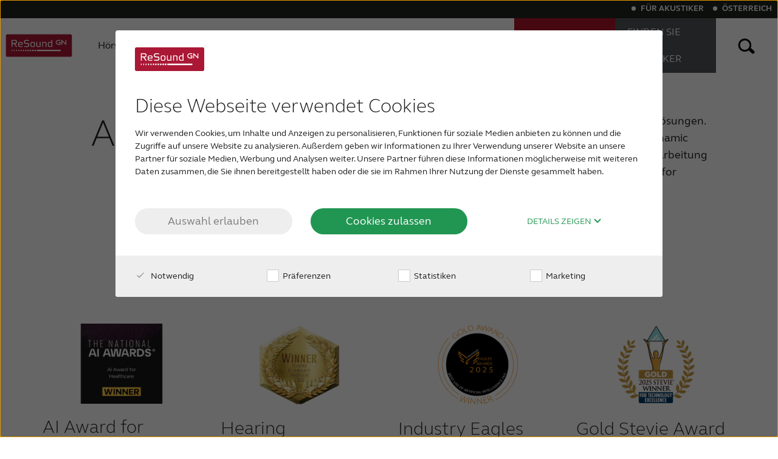

--- FILE ---
content_type: text/html; charset=utf-8
request_url: https://www.resound.com/de-at/why-resound/awards
body_size: 14295
content:

<!DOCTYPE html>
<!--[if IE 9]><html lang="en" class="ie9 no-js"><![endif]-->
<!--[if !IE]><!-->
<html lang="de" prefix="og: http://ogp.me/ns#">
<!--<![endif]-->
<head>
    <!-- Meta data -->
    

<meta charset="UTF-8" />
<meta http-equiv="X-UA-Compatible" content="IE=edge" />
<meta name="viewport" content="width=device-width, initial-scale=1" />
<meta name="theme-color" content="var(--theme)" />
<title> Hearing aid awards | ReSound Austria</title>

    <meta name="description" content="ReSound is an award-winning company - we have won awards for best product solution and most accessible technology. " />


    <link rel="canonical" href="https://www.resound.com/de-at/why-resound/awards" />

    

    <link rel="icon" href="/-/media/resound/resound-international/settings/logo/rs_favicon_icon_r.ashx" type="image/x-icon" />
    <link rel="shortcut icon" href="/-/media/resound/resound-international/settings/logo/rs_favicon_icon_r.ashx" type="image/x-icon" />
 
    

    <meta property="fb:app_id" content="" />
    <meta property="og:type" content="website" />
    <meta property="og:title" content="Hearing aid awards" />
    <meta property="og:description" content="ReSound is an award-winning company - we have won awards for best product solution and most accessible technology. " />
    <meta property="og:url" content="/de-at/why-resound/awards">

    <!-- Google Analytics -->
    

<script data-cookieconsent="ignore">
    window.dataLayer = window.dataLayer || [];
    function gtag() { dataLayer.push(arguments); }
    gtag('consent', 'default', {
        ad_storage: 'denied',
        analytics_storage: 'denied',
        wait_for_update: 500
    });
    gtag('set', 'ads_data_redaction', true);

    (function(w,d,s,l,i){w[l]=w[l]||[];w[l].push({'gtm.start':
            new Date().getTime(),event:'gtm.js'});var f=d.getElementsByTagName(s)[0],
            j=d.createElement(s),dl=l!='dataLayer'?'&l='+l:'';j.async=true;j.src=
            'https://www.googletagmanager.com/gtm.js?id='+i+dl;f.parentNode.insertBefore(j,f);
    })(window,document,'script','dataLayer','GTM-PPVDDXP');
</script>
    <!-- CookieBot -->
    

<script id="Cookiebot" src="//consent.cookiebot.com/uc.js" data-cbid="c6cabd2f-a896-4f3e-8ff4-983d921c5c12" data-blockingmode="auto" type="text/javascript" data-culture="de" async></script>
    <!-- Assets -->
    <link href="/assets/stylesheet/resound.css?v=639045745980000000" rel="stylesheet" async />

    
    
</head>
<body class="header-static">
    

<noscript><iframe src="https://www.googletagmanager.com/ns.html?id=GTM-PPVDDXP" height="0" width="0" style="display:none;visibility:hidden"></iframe></noscript>
    <a class="cta cta-primary btn-skip_to_content" href="#main-content" role="button">
        Skip to main content
    </a>
    <div class="hidden" aria-hidden="true">
        <var data-name="color-primary"></var>
        <var data-name="color-primary-darker"></var>
        <var data-name="color-primary-dark"></var>
        <var data-name="color-secondary"></var>
        <var data-name="color-tertiary"></var>
        <var data-name="body-bg"></var>
    </div>

    <header id="header">
        

    <div class="main-navigation__wrapper">
        <div class="main-navigation">


<a href="/de-at/" class="main-navigation__logo main-navigation__item" aria-label="To landing page" >
    <picture>
        <!--[if IE 9]><video style="display: none;"><![endif]-->
        <source srcset="/-/media/resound/resound-international/settings/logo/resound-logo-colored?sc_lang=de-at.svg" media ="(max-width: 560px)" />
        <source srcset="/-/media/resound/resound-international/settings/logo/resound-logo-colored-small?sc_lang=de-at.svg" media ="(max-width: 1026px)" />
        <source srcset="/-/media/resound/resound-international/settings/logo/resound-logo-colored?sc_lang=de-at.svg" media ="(min-width: 1027px)" />
        <!--[if IE 9]></video><![endif]-->
<img srcset="/-/media/resound/resound-international/settings/logo/resound-logo-colored?sc_lang=de-at.svg" alt ="" />    </picture></a>            <nav class="main-navigation__menu">
                <div class="main-navigation__main-list">


<ul role="menubar" class="main-navigation__menu__list">
      <li class="main-navigation__item" role="menuitem">
<a href="/de-at/hearing-aids" class="main-navigation__item__link" aria-expanded="false" >          <span class="main-navigation__item__text">
            Hörsysteme
          </span>
</a>        <div role="button" tabindex="-1" aria-label="toggle expand secondary level" class="main-navigation__caret"></div>
          <div class="main-navigation__menu__secondary-level" aria-labelledby="hearing-aids" aria-hidden="true">
            <ul class="main-navigation__menu__list" role="menu">
                  <li class="main-navigation__menu__sub-item" role="menuitem">
<a href="/de-at/hearing-aids/resound-hearing-aids" class="main-navigation__item__link" tabindex="-1" aria-labelledby="resound-hearing-aids" >ReSound Hörsysteme</a>                  </li>
                  <li class="main-navigation__menu__sub-item" role="menuitem">
<a href="/de-at/hearing-aids/digital" class="main-navigation__item__link" tabindex="-1" aria-labelledby="digital" >Digitale Hörsysteme</a>                  </li>
                  <li class="main-navigation__menu__sub-item" role="menuitem">
<a href="/de-at/hearing-aids/invisible-hearing-aids" class="main-navigation__item__link" tabindex="-1" aria-labelledby="invisible-hearing-aids" >Fast unsichtbare Hörsysteme</a>                  </li>
                  <li class="main-navigation__menu__sub-item" role="menuitem">
<a href="/de-at/hearing-aids/rechargeable-hearing-aids" class="main-navigation__item__link" tabindex="-1" aria-labelledby="rechargeable-hearing-aids" >Akku-Hörsysteme</a>                  </li>
                  <li class="main-navigation__menu__sub-item" role="menuitem">
<a href="/de-at/hearing-aids/types/custom" class="main-navigation__item__link" tabindex="-1" aria-labelledby="custom" >Maßgefertigte Hörgeräte</a>                  </li>
                  <li class="main-navigation__menu__sub-item" role="menuitem">
<a href="/de-at/hearing-aids/tinnitus-hearing-aids" class="main-navigation__item__link" tabindex="-1" aria-labelledby="tinnitus-hearing-aids" >Hörsysteme für Tinnitus</a>                  </li>
            </ul>
          </div>
      </li>
      <li class="main-navigation__item" role="menuitem">
<a href="/de-at/hearing-loss" class="main-navigation__item__link" aria-expanded="false" >          <span class="main-navigation__item__text">
            Hörverlust
          </span>
</a>        <div role="button" tabindex="-1" aria-label="toggle expand secondary level" class="main-navigation__caret"></div>
          <div class="main-navigation__menu__secondary-level" aria-labelledby="hearing-loss" aria-hidden="true">
            <ul class="main-navigation__menu__list" role="menu">
                  <li class="main-navigation__menu__sub-item" role="menuitem">
<a href="/de-at/hearing-loss/children" class="main-navigation__item__link" tabindex="-1" aria-labelledby="children" >Hörgeschädigte Kinder</a>                  </li>
                  <li class="main-navigation__menu__sub-item" role="menuitem">
<a href="/de-at/hearing-loss/age-related" class="main-navigation__item__link" tabindex="-1" aria-labelledby="age-related" >Altersbedingte Schwerhörigkeit</a>                  </li>
                  <li class="main-navigation__menu__sub-item" role="menuitem">
<a href="/de-at/hearing-loss/severe-profound" class="main-navigation__item__link" tabindex="-1" aria-labelledby="severe-profound" >Hochgradige Schwerhörigkeit</a>                  </li>
            </ul>
          </div>
      </li>
      <li class="main-navigation__item is-active is-current-page" role="menuitem">
<a href="/de-at/why-resound" class="main-navigation__item__link" aria-expanded="true" >          <span class="main-navigation__item__text">
            Über ReSound
          </span>
</a>        <div role="button" tabindex="0" aria-label="toggle expand secondary level" class="main-navigation__caret"></div>
          <div class="main-navigation__menu__secondary-level" aria-labelledby="why-resound" aria-hidden="false">
            <ul class="main-navigation__menu__list" role="menu">
                  <li class="main-navigation__menu__sub-item" role="menuitem">
<a href="/de-at/why-resound/about" class="main-navigation__item__link" tabindex="0" aria-labelledby="about" >Über uns</a>                  </li>
                  <li class="main-navigation__menu__sub-item" role="menuitem">
<a href="https://www.resound.com/de-de/why-resound/careers" class="main-navigation__item__link" tabindex="0" aria-labelledby="" >Karriere</a>                  </li>
                  <li class="main-navigation__menu__sub-item" role="menuitem">
<a href="/de-at/why-resound/organic-hearing" class="main-navigation__item__link" tabindex="0" aria-labelledby="organic-hearing" >Produktphilosophie</a>                  </li>
                  <li class="main-navigation__menu__sub-item" role="menuitem">
<a href="/de-at/why-resound/testimonials" class="main-navigation__item__link" tabindex="0" aria-labelledby="testimonials" >Referenzen</a>                  </li>
                  <li class="main-navigation__menu__sub-item is-current-page" role="menuitem">
<a href="/de-at/why-resound/awards" class="main-navigation__item__link" tabindex="0" aria-labelledby="awards" >Auszeichnungen</a>                  </li>
            </ul>
          </div>
      </li>
      <li class="main-navigation__item" role="menuitem">
<a href="/de-at/help" class="main-navigation__item__link" aria-expanded="false" >          <span class="main-navigation__item__text">
            Support & Unterstützung
          </span>
</a>        <div role="button" tabindex="-1" aria-label="toggle expand secondary level" class="main-navigation__caret"></div>
          <div class="main-navigation__menu__secondary-level" aria-labelledby="help" aria-hidden="true">
            <ul class="main-navigation__menu__list" role="menu">
                  <li class="main-navigation__menu__sub-item" role="menuitem">
<a href="/de-at/help/hearing-aids" class="main-navigation__item__link" tabindex="-1" aria-labelledby="hearing-aids" >Hilfe für Hörgeräte</a>                  </li>
                  <li class="main-navigation__menu__sub-item" role="menuitem">
<a href="/de-at/help/accessories" class="main-navigation__item__link" tabindex="-1" aria-labelledby="accessories" >Hilfe für Zubehör</a>                  </li>
                  <li class="main-navigation__menu__sub-item" role="menuitem">
<a href="/de-at/help/apps" class="main-navigation__item__link" tabindex="-1" aria-labelledby="apps" >Hilfe für Apps</a>                  </li>
                  <li class="main-navigation__menu__sub-item" role="menuitem">
<a href="/de-at/help/compatibility" class="main-navigation__item__link" tabindex="-1" aria-labelledby="compatibility" >Kompatible Geräte</a>                  </li>
            </ul>
          </div>
      </li>
</ul>



<div class="service-menu">
    <div class="service-menu__wrapper">
        <ul class="service-menu__list" role="menubar">
            <li class="service-menu__item" role="menuitem">
<a href="http://www.resoundpro.com/de-AT" class="service-menu__item__link" >F&#252;r Akustiker</a>            </li>
            <li class="service-menu__item" role="menuitem">
                <div class="service-menu__item__link" tabindex="0" role="button" id="language-selector-toggler-button" aria-label="Change Language" aria-haspopup="true">
&#214;sterreich                    <span class="service-menu__caret"></span>
                </div>
                


<div class="language-selector">
    <div class="language-selector__wrapper">
        <div class="language-selector__title">
            Select your location
        </div>
        <ul class="language-selector__list" role="menu">
                <li class="language-selector__list__item" role="menuitem" aria-labelledby="language-selector-toggler-button" title="Australia">

<a href="/en-au" class="language-selector__language" tabindex="-1" >                            <span class="language-selector__language__flag">
                                <img data-src="/-/media/beltone/beltone-en/settings/flags/1x1/au.svg" aria-hidden ="true" alt ="" />
                            </span>
                        <span class="language-selector__language__name">
                            Australia
                        </span>
</a>                </li>
                <li class="language-selector__list__item" role="menuitem" aria-labelledby="language-selector-toggler-button" title="Brasil">

<a href="/pt-br" class="language-selector__language" tabindex="-1" >                            <span class="language-selector__language__flag">
                                <img data-src="/-/media/beltone/beltone-en/settings/flags/1x1/br.svg" aria-hidden ="true" alt ="" />
                            </span>
                        <span class="language-selector__language__name">
                            Brasil
                        </span>
</a>                </li>
                <li class="language-selector__list__item" role="menuitem" aria-labelledby="language-selector-toggler-button" title="Canada">

<a href="/en-ca" class="language-selector__language" tabindex="-1" >                            <span class="language-selector__language__flag">
                                <img data-src="/-/media/beltone/beltone-en/settings/flags/1x1/ca.svg" aria-hidden ="true" alt ="" />
                            </span>
                        <span class="language-selector__language__name">
                            Canada
                        </span>
</a>                </li>
                <li class="language-selector__list__item" role="menuitem" aria-labelledby="language-selector-toggler-button" title="Česk&#225; republika">

<a href="/cs-cz" class="language-selector__language" tabindex="-1" >                            <span class="language-selector__language__flag">
                                <img data-src="/-/media/beltone/beltone-en/settings/flags/1x1/cz.svg" aria-hidden ="true" alt ="" />
                            </span>
                        <span class="language-selector__language__name">
                            Česká republika
                        </span>
</a>                </li>
                <li class="language-selector__list__item" role="menuitem" aria-labelledby="language-selector-toggler-button" title="China">

<a href="http://www.resoundchina.com/" class="language-selector__language" tabindex="-1" >                            <span class="language-selector__language__flag">
                                <img data-src="/-/media/beltone/beltone-en/settings/flags/1x1/cn.svg" aria-hidden ="true" alt ="" />
                            </span>
                        <span class="language-selector__language__name">
                            China
                        </span>
</a>                </li>
                <li class="language-selector__list__item" role="menuitem" aria-labelledby="language-selector-toggler-button" title="Danmark">

<a href="/da" class="language-selector__language" tabindex="-1" >                            <span class="language-selector__language__flag">
                                <img data-src="/-/media/beltone/beltone-en/settings/flags/1x1/dk.svg" aria-hidden ="true" alt ="" />
                            </span>
                        <span class="language-selector__language__name">
                            Danmark
                        </span>
</a>                </li>
                <li class="language-selector__list__item" role="menuitem" aria-labelledby="language-selector-toggler-button" title="Deutschland">

<a href="/de-de" class="language-selector__language" tabindex="-1" >                            <span class="language-selector__language__flag">
                                <img data-src="/-/media/beltone/beltone-en/settings/flags/1x1/de.svg" aria-hidden ="true" alt ="" />
                            </span>
                        <span class="language-selector__language__name">
                            Deutschland
                        </span>
</a>                </li>
                <li class="language-selector__list__item" role="menuitem" aria-labelledby="language-selector-toggler-button" title="Espa&#241;a">

<a href="/es-es" class="language-selector__language" tabindex="-1" >                            <span class="language-selector__language__flag">
                                <img data-src="/-/media/beltone/beltone-en/settings/flags/1x1/es.svg" aria-hidden ="true" alt ="" />
                            </span>
                        <span class="language-selector__language__name">
                            España
                        </span>
</a>                </li>
                <li class="language-selector__list__item" role="menuitem" aria-labelledby="language-selector-toggler-button" title="France">

<a href="/fr-fr" class="language-selector__language" tabindex="-1" >                            <span class="language-selector__language__flag">
                                <img data-src="/-/media/beltone/beltone-en/settings/flags/1x1/fr.svg" aria-hidden ="true" alt ="" />
                            </span>
                        <span class="language-selector__language__name">
                            France
                        </span>
</a>                </li>
                <li class="language-selector__list__item" role="menuitem" aria-labelledby="language-selector-toggler-button" title="India">

<a href="/en-in" class="language-selector__language" tabindex="-1" >                            <span class="language-selector__language__flag">
                                <img data-src="/-/media/beltone/beltone-en/settings/flags/1x1/in.svg" aria-hidden ="true" alt ="" />
                            </span>
                        <span class="language-selector__language__name">
                            India
                        </span>
</a>                </li>
                <li class="language-selector__list__item" role="menuitem" aria-labelledby="language-selector-toggler-button" title="International">

<a href="/en" class="language-selector__language" tabindex="-1" >                            <span class="language-selector__language__flag">
                                <img data-src="/-/media/resound/resound-international/settings/flags/international.svg" aria-hidden ="true" alt ="International language version icon. " />
                            </span>
                        <span class="language-selector__language__name">
                            International
                        </span>
</a>                </li>
                <li class="language-selector__list__item" role="menuitem" aria-labelledby="language-selector-toggler-button" title="Italia">

<a href="/it-it" class="language-selector__language" tabindex="-1" >                            <span class="language-selector__language__flag">
                                <img data-src="/-/media/beltone/beltone-en/settings/flags/1x1/it.svg" aria-hidden ="true" alt ="" />
                            </span>
                        <span class="language-selector__language__name">
                            Italia
                        </span>
</a>                </li>
                <li class="language-selector__list__item" role="menuitem" aria-labelledby="language-selector-toggler-button" title="Kazakhstan">

<a href="/kk-KZ" class="language-selector__language" tabindex="-1" >                            <span class="language-selector__language__flag">
                                <img data-src="/-/media/beltone/beltone-en/settings/flags/1x1/kz.svg" aria-hidden ="true" alt ="Kazakhstan" />
                            </span>
                        <span class="language-selector__language__name">
                            Kazakhstan
                        </span>
</a>                </li>
                <li class="language-selector__list__item" role="menuitem" aria-labelledby="language-selector-toggler-button" title="Korea">

<a href="/ko-kr" class="language-selector__language" tabindex="-1" >                            <span class="language-selector__language__flag">
                                <img data-src="/-/media/beltone/beltone-en/settings/flags/1x1/kr.svg" aria-hidden ="true" alt ="" />
                            </span>
                        <span class="language-selector__language__name">
                            Korea
                        </span>
</a>                </li>
                <li class="language-selector__list__item" role="menuitem" aria-labelledby="language-selector-toggler-button" title="Latinoam&#233;rica">

<a href="/es-ln" class="language-selector__language" tabindex="-1" >                            <span class="language-selector__language__flag">
                                <img data-src="/-/media/beltone/beltone-en/settings/flags/1x1/international.svg" aria-hidden ="true" alt ="International language version icon. " />
                            </span>
                        <span class="language-selector__language__name">
                            Latinoamérica
                        </span>
</a>                </li>
                <li class="language-selector__list__item" role="menuitem" aria-labelledby="language-selector-toggler-button" title="Netherlands">

<a href="/nl-nl" class="language-selector__language" tabindex="-1" >                            <span class="language-selector__language__flag">
                                <img data-src="/-/media/beltone/beltone-en/settings/flags/1x1/nl.svg" aria-hidden ="true" alt ="" />
                            </span>
                        <span class="language-selector__language__name">
                            Netherlands
                        </span>
</a>                </li>
                <li class="language-selector__list__item" role="menuitem" aria-labelledby="language-selector-toggler-button" title="New Zealand">

<a href="https://www.resound.com/en-au" class="language-selector__language" tabindex="-1" >                            <span class="language-selector__language__flag">
                                <img data-src="/-/media/beltone/beltone-en/settings/flags/1x1/nz.svg" aria-hidden ="true" alt ="" />
                            </span>
                        <span class="language-selector__language__name">
                            New Zealand
                        </span>
</a>                </li>
                <li class="language-selector__list__item" role="menuitem" aria-labelledby="language-selector-toggler-button" title="Norge">

<a href="/nb-no" class="language-selector__language" tabindex="-1" >                            <span class="language-selector__language__flag">
                                <img data-src="/-/media/beltone/beltone-en/settings/flags/1x1/no.svg" aria-hidden ="true" alt ="" />
                            </span>
                        <span class="language-selector__language__name">
                            Norge
                        </span>
</a>                </li>
                <li class="language-selector__list__item" role="menuitem" aria-labelledby="language-selector-toggler-button" title="Schweiz">

<a href="/de-ch" class="language-selector__language" tabindex="-1" >                            <span class="language-selector__language__flag">
                                <img data-src="/-/media/beltone/beltone-en/settings/flags/1x1/ch.svg" aria-hidden ="true" alt ="" />
                            </span>
                        <span class="language-selector__language__name">
                            Schweiz
                        </span>
</a>                </li>
                <li class="language-selector__list__item" role="menuitem" aria-labelledby="language-selector-toggler-button" title="Suisse">

<a href="/fr-ch" class="language-selector__language" tabindex="-1" >                            <span class="language-selector__language__flag">
                                <img data-src="/-/media/beltone/beltone-en/settings/flags/1x1/ch.svg" aria-hidden ="true" alt ="" />
                            </span>
                        <span class="language-selector__language__name">
                            Suisse
                        </span>
</a>                </li>
                <li class="language-selector__list__item" role="menuitem" aria-labelledby="language-selector-toggler-button" title="Suomi">

<a href="/fi-fi" class="language-selector__language" tabindex="-1" >                            <span class="language-selector__language__flag">
                                <img data-src="/-/media/beltone/beltone-en/settings/flags/1x1/fi.svg" aria-hidden ="true" alt ="" />
                            </span>
                        <span class="language-selector__language__name">
                            Suomi
                        </span>
</a>                </li>
                <li class="language-selector__list__item" role="menuitem" aria-labelledby="language-selector-toggler-button" title="Sverige">

<a href="/sv-se" class="language-selector__language" tabindex="-1" >                            <span class="language-selector__language__flag">
                                <img data-src="/-/media/beltone/beltone-en/settings/flags/1x1/se.svg" aria-hidden ="true" alt ="" />
                            </span>
                        <span class="language-selector__language__name">
                            Sverige
                        </span>
</a>                </li>
                <li class="language-selector__list__item" role="menuitem" aria-labelledby="language-selector-toggler-button" title="T&#252;rk&#231;e">

<a href="/tr-tr" class="language-selector__language" tabindex="-1" >                            <span class="language-selector__language__flag">
                                <img data-src="/-/media/beltone/beltone-en/settings/flags/1x1/tr.svg" aria-hidden ="true" alt ="" />
                            </span>
                        <span class="language-selector__language__name">
                            Türkçe
                        </span>
</a>                </li>
                <li class="language-selector__list__item" role="menuitem" aria-labelledby="language-selector-toggler-button" title="United Kingdom">

<a href="/en-gb" class="language-selector__language" tabindex="-1" >                            <span class="language-selector__language__flag">
                                <img data-src="/-/media/beltone/beltone-en/settings/flags/1x1/gb.svg" aria-hidden ="true" alt ="" />
                            </span>
                        <span class="language-selector__language__name">
                            United Kingdom
                        </span>
</a>                </li>
                <li class="language-selector__list__item" role="menuitem" aria-labelledby="language-selector-toggler-button" title="United States">

<a href="/en-us" class="language-selector__language" tabindex="-1" >                            <span class="language-selector__language__flag">
                                <img data-src="/-/media/beltone/beltone-en/settings/flags/1x1/us.svg" aria-hidden ="true" alt ="" />
                            </span>
                        <span class="language-selector__language__name">
                            United States
                        </span>
</a>                </li>
                <li class="language-selector__list__item active" role="menuitem" aria-labelledby="language-selector-toggler-button" title="&#214;sterreich">

<a href="/de-at" class="language-selector__language" tabindex="-1" >                            <span class="language-selector__language__flag">
                                <img data-src="/-/media/beltone/beltone-en/settings/flags/1x1/at.svg" aria-hidden ="true" alt ="" />
                            </span>
                        <span class="language-selector__language__name">
                            Österreich
                        </span>
</a>                </li>
                <li class="language-selector__list__item" role="menuitem" aria-labelledby="language-selector-toggler-button" title="عربي">

<a href="/ar-sa" class="language-selector__language" tabindex="-1" >                            <span class="language-selector__language__flag">
                                <img data-src="/-/media/resound/resound-arabic/rs_middle_east_icon_white_round.svg" aria-hidden ="true" alt ="" />
                            </span>
                        <span class="language-selector__language__name">
                            عربي
                        </span>
</a>                </li>
                <li class="language-selector__list__item" role="menuitem" aria-labelledby="language-selector-toggler-button" title="日本">

<a href="/ja-jp" class="language-selector__language" tabindex="-1" >                            <span class="language-selector__language__flag">
                                <img data-src="/-/media/beltone/beltone-en/settings/flags/1x1/jp.svg" aria-hidden ="true" alt ="" />
                            </span>
                        <span class="language-selector__language__name">
                            日本
                        </span>
</a>                </li>
        </ul>
        <div class="language-selector__close-button" tabindex="-1" role="button" aria-labelledby="language-selector-toggler-button" aria-label="Close language selector">
            <div class="close-button">
                Close
            </div>
        </div>
    </div>
</div>
<div class="language-selector__overlay">
</div>
            </li>
        </ul>
    </div>
</div>                </div>
                <div class="main-navigation__cta-list">
                                

    <ul role="menubar" class="main-navigation__menu__list">
                <li class="main-navigation__item main-navigation__item--emphasis main-navigation__item--hearing-test" role="menuitem" aria-label="online-hearing-test">
<a href="/de-at/online-hearing-test" class="main-navigation__item__link" >    <span class="main-navigation__item__icon">
        <svg xmlns="http://www.w3.org/2000/svg" width="100" height="100" viewBox="0 0 100 100" class="main-navigation__item__icon--mobile">
  <style>
        .st12{fill:none;stroke:currentColor;stroke-width:6;stroke-linecap:round;stroke-miterlimit:10;}
    </style>
  <path d="M21.468,29.593c2.639-0.061,5.313,0.776,7.529,2.563c4.973,4.013,5.752,11.298,1.739,16.271" class="st12"></path>
  <path d="M19.66,38.642c-0.42-3.927,0.658-8.014,3.334-11.331c5.351-6.631,15.064-7.669,21.695-2.319 s7.669,15.064,2.319,21.695L31.638,65.736" class="st12"></path>
  <path d="M15.366,67.474c-2.007,2.487-2.816,5.553-2.5,8.498c0.315,2.944,1.753,5.767,4.239,7.773 c4.973,4.013,12.258,3.234,16.271-1.739c0,0,22.635-28.052,22.635-28.052c9.364-11.605,7.547-28.603-4.057-37.966 s-28.603-7.547-37.966,4.057C9.306,25.848,7.419,32.999,8.154,39.87" class="st12"></path>
</svg>
            
    </span>
    <span class="main-navigation__item__text main-navigation__item__text--desktop">
        MACHEN SIE EINEN HÖRTEST
    </span>
    <span class="main-navigation__item__text main-navigation__item__text--mobile">
        MACHEN SIE EINEN HÖRTEST
    </span>
</a>                </li>
                <li class="main-navigation__item main-navigation__item--emphasis main-navigation__item--professional" role="menuitem" aria-label="find-a-professional">
<a href="/de-at/find-a-professional" class="main-navigation__item__link" >    <span class="main-navigation__item__icon">
        <svg xmlns="http://www.w3.org/2000/svg" aria-hidden="true" viewBox="0 0 100 100" width="100" height="100" class="main-navigation__item__icon--mobile">
  <style>
        .st1 {
            fill: none;
            stroke: currentColor;
            stroke-width: 6;
            stroke-linejoin: round;
            stroke-miterlimit: 10;
        }
    </style>
  <path d="M35,10C18.431,10,5,23.431,5,40c0,7.039,2.431,13.507,6.49,18.624c0.057,0.072,0.104,0.142,0.163,0.215 l23.346,28.933c0,0,23.976-29.739,24.116-29.927c1.351-1.805,2.39-3.577,3.145-5.321C64.014,48.711,65,44.472,65,40 C65,23.431,51.569,10,35,10z" class="st1"></path>
  <circle cx="35" cy="40" r="12.5" class="st1"></circle>
</svg>
            
    </span>
    <span class="main-navigation__item__text main-navigation__item__text--desktop">
        FINDEN SIE<br /> EINEN AKUSTIKER
    </span>
    <span class="main-navigation__item__text main-navigation__item__text--mobile">
        FINDEN SIE<br /> EINEN AKUSTIKER
    </span>
</a>                </li>
    </ul>

                </div>
            </nav>
            

<label for="search-box-toggler" class="main-navigation__item main-navigation__item--icon main-navigation__search-button" tabindex="0" role="button" aria-haspopup="true" aria-label="open search input">
    <span class="search-button">
        <svg xmlns="http://www.w3.org/2000/svg" viewBox="0 0 50 50" width="70" height="100">
  <path d="M11.6,24.3c0,5.9,4.8,10.8,10.7,10.8c2.3,0,4.5-0.7,6.4-2.1l5.3,4.8c1.1,1,2.8,0.9,3.8-0.2 c1-1.1,0.9-2.8-0.2-3.8l0,0l-5.5-5c2.5-5.4,0.2-11.8-5.2-14.3c-5.4-2.5-11.8-0.2-14.3,5.2C11.9,21.1,11.6,22.7,11.6,24.3z M30.2,24.3c0,4.3-3.5,7.8-7.8,7.8s-7.8-3.5-7.8-7.8c0-4.3,3.5-7.8,7.8-7.8S30.2,20,30.2,24.3L30.2,24.3z" class="search-results__box__icon__path"></path>
</svg>
    </span>
</label>
                <div class="main-navigation__item main-navigation__item--icon main-navigation__main-menu-toggler" role="button" tabindex="0" aria-label="toggle expand menu">
                    <svg version="1.1" id="Layer_1" xmlns="http://www.w3.org/2000/svg" xmlns:xlink="http://www.w3.org/1999/xlink" x="0px" y="0px" width="50px" height="50px" viewBox="0 0 50 50" style="enable-background:new 0 0 50 50;" xml:space="preserve">
<style type="text/css">
	.st0{fill:#005694;}
</style>
<title>burger</title>
	<g>
		<path class="main-navigation__svg" d="M14.8,23.3h20.4c0.8,0,1.5,0.7,1.5,1.5v2.2c0,0.8-0.7,1.5-1.5,1.5H14.8c-0.8,0-1.5-0.7-1.5-1.5v-2.2    C13.3,23.9,14,23.3,14.8,23.3z" />
		<path class="main-navigation__svg" d="M14.8,14.5h20.4c0.8,0,1.5,0.7,1.5,1.5v2.2c0,0.8-0.7,1.5-1.5,1.5H14.8c-0.8,0-1.5-0.7-1.5-1.5V16    C13.3,15.2,14,14.5,14.8,14.5z" />
		<path class="main-navigation__svg" d="M14.8,32.4h20.4c0.8,0,1.5,0.7,1.5,1.5V36c0,0.8-0.7,1.5-1.5,1.5H14.8c-0.8,0-1.5-0.7-1.5-1.5v-2.2    C13.3,33,14,32.4,14.8,32.4z" />
	</g>
</svg>
                </div>
        </div>
    </div>




<div class="search-box" itemscope="" itemtype="//schema.org/WebSite">
    <link itemprop="url" href="//www.resound.com/">
    <div class="search-box__wrapper">
        <div class="search-box__close-button" aria-label="close search box" role="button" tabindex="0">
            <div class="close-button">
                Close
            </div>
        </div>
        <form action="/de-at/searchresultpage" method="post" itemprop="potentialAction" itemscope="" itemtype="//schema.org/SearchAction" id="search-form">
            <meta itemprop="target" content="/de-at/searchresultpage?query={query}">
            <input class="search-box__search-field" itemprop="query-input" title="Search" name="query" placeholder="What are you looking for?" type="search">
            <div class="search-box__search-button">
                <button class="search-button" aria-label="search">
                   <svg xmlns="http://www.w3.org/2000/svg" viewBox="0 0 50 50" width="70" height="100">
  <path d="M11.6,24.3c0,5.9,4.8,10.8,10.7,10.8c2.3,0,4.5-0.7,6.4-2.1l5.3,4.8c1.1,1,2.8,0.9,3.8-0.2 c1-1.1,0.9-2.8-0.2-3.8l0,0l-5.5-5c2.5-5.4,0.2-11.8-5.2-14.3c-5.4-2.5-11.8-0.2-14.3,5.2C11.9,21.1,11.6,22.7,11.6,24.3z M30.2,24.3c0,4.3-3.5,7.8-7.8,7.8s-7.8-3.5-7.8-7.8c0-4.3,3.5-7.8,7.8-7.8S30.2,20,30.2,24.3L30.2,24.3z" class="search-results__box__icon__path"></path>
</svg>
                </button>
            </div>
        </form>
    </div>
</div>
<div class="search-box__overlay" aria-hidden="true">
</div>

        
    </header>
    <main id="main-content">
        

<section class="section" >


<div   class="container" >
    <div class="row">
        <div class="col-md-12">



<article class="deck deck--vertical-split" >
    <header class="deck__title-wrapper">
        <h1 class="heading deck__title">
            Auszeichnungen
        </h1>
    </header>
    <div class="deck__content-wrapper">
        <div class="deck__content">
            <p><span>ReSound entwickelt seit 1943 hochmoderne H&ouml;rl&ouml;sungen. Im Laufe der Jahre hat ReSound mit der Wide Dynamic Range Compression neue Wege f&uuml;r die Klangverarbeitung beschritten und unter anderem die ersten "Made for iPhone" H&ouml;rger&auml;te entwickelt.</span></p>
<p><span>ReSound ist der stolze Empf&auml;nger von folgenden Auszeichnungen:</span></p>
        </div>
       
                    </div>
</article>


<div class="teaser-deck " >
    <div class="teaser-deck__title row">
        <div class="col-md-12">
        </div>
    </div>
    <div class="teaser-deck__teasers-wrapper row swiper-wrapper">
        <div class="col-md-3 swiper-slide">


<div 
    class="teaser-deck__teaser" 
    
    
    
    
>
    <article class="deck deck---split">
        <div class="deck__content-wrapper">
<picture class="lazy"><source media="(max-width: 768px)" data-srcset="/-/media/resound/resound-international/front-page/why-resound/awards/ai-winner-2025-631x3188.ashx?w=768&usecustomfunctions=1&centercrop=1&hash=36BFBB7DF9F2DD3A74BAE4A7C91B67B3"><source media="(max-width: 1200px)" data-srcset="/-/media/resound/resound-international/front-page/why-resound/awards/ai-winner-2025-631x3188.ashx?w=1200&usecustomfunctions=1&centercrop=1&hash=86332D2B784E74E5BB794C64C17164F6"><img data-src="/-/media/resound/resound-international/front-page/why-resound/awards/ai-winner-2025-631x3188.ashx?w=1600&usecustomfunctions=1&centercrop=1&hash=01D16535AB0B99CB135AD8318F63A11E" data-srcset="/-/media/resound/resound-international/front-page/why-resound/awards/ai-winner-2025-631x3188.ashx?w=1600&usecustomfunctions=1&centercrop=1&hash=01D16535AB0B99CB135AD8318F63A11E" alt="" class="elastic-image teaser-deck__image"></picture>            <div class="deck__content">
                    <div class="deck__content deck-name">
                        <div class="h4">AI Award for Healthcare at the 2025 National AI Awards</div>
                    </div>
                ReSound Vivia wurde bei den 2025 National AI Awards mit dem AI Award for Healthcare ausgezeichnet. Damit wurden die KI-gestützten Fortschritte von GN gewürdigt, die es Kunden ermöglichen, sich in einer Welt voller Lärm auf das Wesentliche zu konzentrieren.                <div class="teaser_cta">
                    
                                                        </div>
            </div>
        </div>
    </article>
</div>        </div>
        <div class="col-md-3 swiper-slide">


<div 
    class="teaser-deck__teaser" 
    
    
    
    
>
    <article class="deck deck---split">
        <div class="deck__content-wrapper">
<picture class="lazy"><source media="(max-width: 768px)" data-srcset="/-/media/resound/resound-international/front-page/why-resound/awards/winner-2025-631x322.ashx?w=768&usecustomfunctions=1&centercrop=1&hash=27F52083DBC09AB60141C284AE809242"><source media="(max-width: 1200px)" data-srcset="/-/media/resound/resound-international/front-page/why-resound/awards/winner-2025-631x322.ashx?w=1200&usecustomfunctions=1&centercrop=1&hash=92C7BE2A53953B7AA1906E31F058253F"><img data-src="/-/media/resound/resound-international/front-page/why-resound/awards/winner-2025-631x322.ashx?w=1600&usecustomfunctions=1&centercrop=1&hash=F0583A3092212F4A481CFE1635B6AF46" data-srcset="/-/media/resound/resound-international/front-page/why-resound/awards/winner-2025-631x322.ashx?w=1600&usecustomfunctions=1&centercrop=1&hash=F0583A3092212F4A481CFE1635B6AF46" alt="" class="elastic-image teaser-deck__image"></picture>            <div class="deck__content">
                    <div class="deck__content deck-name">
                        <div class="h4">Hearing Technology Innovator Awards 2025</div>
                    </div>
                ReSound Vivia gewann die Hearing Technology Innovator Awards für fortschrittliche Verarbeitung und Intelligenz zusammen mit der ReSound Smart 3D App in der Kategorie Konnektivität und Streaming und ReSound Enzo IA für das beste Hinter-dem-Ohr-Hörgerät. Diese Auszeichnungen würdigen die neuesten Innovationen von GN und den auf den Menschen ausgerichteten KI-Ansatz, mit dem Hörgeräteträger unterstützt werden sollen.

                <div class="teaser_cta">
                    
                                                        </div>
            </div>
        </div>
    </article>
</div>        </div>
        <div class="col-md-3 swiper-slide">


<div 
    class="teaser-deck__teaser" 
    
    
    
    
>
    <article class="deck deck---split">
        <div class="deck__content-wrapper">
<picture class="lazy"><source media="(max-width: 768px)" data-srcset="/-/media/resound/resound-international/front-page/why-resound/awards/gold-healthcare-awards-630x325.ashx?w=768&usecustomfunctions=1&centercrop=1&hash=62FBD330C418E5390002615743B270AE"><source media="(max-width: 1200px)" data-srcset="/-/media/resound/resound-international/front-page/why-resound/awards/gold-healthcare-awards-630x325.ashx?w=1200&usecustomfunctions=1&centercrop=1&hash=8A3901E9FF55AA3DA36D47AAB1E61A25"><img data-src="/-/media/resound/resound-international/front-page/why-resound/awards/gold-healthcare-awards-630x325.ashx?w=1600&usecustomfunctions=1&centercrop=1&hash=67F0D92C2DB286EE7DB982DDA85730CF" data-srcset="/-/media/resound/resound-international/front-page/why-resound/awards/gold-healthcare-awards-630x325.ashx?w=1600&usecustomfunctions=1&centercrop=1&hash=67F0D92C2DB286EE7DB982DDA85730CF" alt="" class="elastic-image teaser-deck__image"></picture>            <div class="deck__content">
                    <div class="deck__content deck-name">
                        <div class="h4">Industry Eagles Gold Award 2025</div>
                    </div>
                ReSound Vivia™ hat den Gold Award in der Kategorie „Gesundheitswesen“ des Industry Eagles Award für die beste Nutzung künstlicher Intelligenz gewonnen. Diese Auszeichnung spiegelt die Bedeutung und Innovation wider, die ReSound Vivia für Menschen mit Hörverlust hat.                <div class="teaser_cta">
                    
                                                        </div>
            </div>
        </div>
    </article>
</div>        </div>
        <div class="col-md-3 swiper-slide">


<div 
    class="teaser-deck__teaser" 
    
    
    
    
>
    <article class="deck deck---split">
        <div class="deck__content-wrapper">
<picture class="lazy"><source media="(max-width: 768px)" data-srcset="/-/media/resound/resound-international/front-page/why-resound/awards/gold-stevie-winner-2025-630x325.ashx?w=768&usecustomfunctions=1&centercrop=1&hash=B73F867ECA7C2D77A7A6CF187565823D"><source media="(max-width: 1200px)" data-srcset="/-/media/resound/resound-international/front-page/why-resound/awards/gold-stevie-winner-2025-630x325.ashx?w=1200&usecustomfunctions=1&centercrop=1&hash=D2BFEEFC84A11A1C05A5F4E2DA5F9C49"><img data-src="/-/media/resound/resound-international/front-page/why-resound/awards/gold-stevie-winner-2025-630x325.ashx?w=1600&usecustomfunctions=1&centercrop=1&hash=6DDB55B9A6595CDC0338966D88EA129A" data-srcset="/-/media/resound/resound-international/front-page/why-resound/awards/gold-stevie-winner-2025-630x325.ashx?w=1600&usecustomfunctions=1&centercrop=1&hash=6DDB55B9A6595CDC0338966D88EA129A" alt="" class="elastic-image teaser-deck__image"></picture>            <div class="deck__content">
                    <div class="deck__content deck-name">
                        <div class="h4">Gold Stevie Award for Technology Excellence 2025</div>
                    </div>
                ReSound Vivia wurde bei den Stevie Awards for Technology Excellence mit Gold ausgezeichnet und damit für sein innovatives, KI-gesteuertes Design geehrt, das den Nutzern ein intuitives, natürliches Hörerlebnis ermöglicht, selbst in schwierigen Umgebungen.                <div class="teaser_cta">
                    
                                                        </div>
            </div>
        </div>
    </article>
</div>        </div>
    </div>
    <div class="swiper-pagination"></div>
    <div class="swiper-button-next"></div>
    <div class="swiper-button-prev"></div>  
</div>

<div class="teaser-deck " >
    <div class="teaser-deck__title row">
        <div class="col-md-12">
        </div>
    </div>
    <div class="teaser-deck__teasers-wrapper row swiper-wrapper">
        <div class="col-md-3 swiper-slide">


<div 
    class="teaser-deck__teaser" 
    
    
    
    
>
    <article class="deck deck---split">
        <div class="deck__content-wrapper">
<picture class="lazy"><source media="(max-width: 768px)" data-srcset="/-/media/resound/resound-international/front-page/why-resound/awards/cesialogo_2025honoree.ashx?w=768&usecustomfunctions=1&centercrop=1&hash=097477A6B7861EFAFA4B64B4A5478070"><source media="(max-width: 1200px)" data-srcset="/-/media/resound/resound-international/front-page/why-resound/awards/cesialogo_2025honoree.ashx?w=1200&usecustomfunctions=1&centercrop=1&hash=757B63E1667D0A61D11F1AB4418BBC61"><img data-src="/-/media/resound/resound-international/front-page/why-resound/awards/cesialogo_2025honoree.ashx?w=1600&usecustomfunctions=1&centercrop=1&hash=EBC4CFD35C2018AC3CC06372DD146E12" data-srcset="/-/media/resound/resound-international/front-page/why-resound/awards/cesialogo_2025honoree.ashx?w=1600&usecustomfunctions=1&centercrop=1&hash=EBC4CFD35C2018AC3CC06372DD146E12" alt="" class="elastic-image teaser-deck__image"></picture>            <div class="deck__content">
                    <div class="deck__content deck-name">
                        <div class="h4">CES Innovation Awards®</div>
                    </div>
                Das Multi-Mic+ wurde im Rahmen der CES 2025 Innovation Awards in der Kategorie Accessibility & AgeTech ausgezeichnet. Diese prestigeträchtige Auszeichnung würdigt das innovative Design des Multi-Mic+ und sein Engagement für die Verbesserung der Barrierefreiheit für Menschen mit Hörverlust                <div class="teaser_cta">
                    
                                                        </div>
            </div>
        </div>
    </article>
</div>        </div>
        <div class="col-md-3 swiper-slide">


<div 
    class="teaser-deck__teaser" 
    
    
    
    
>
    <article class="deck deck---split">
        <div class="deck__content-wrapper">
<picture class="lazy"><source media="(max-width: 768px)" data-srcset="/-/media/resound/resound-international/generic/awards/big-innovation-2025-630x325.ashx?w=768&usecustomfunctions=1&centercrop=1&hash=E7EC8D1110C169B88B7814FA2C8E4DA7"><source media="(max-width: 1200px)" data-srcset="/-/media/resound/resound-international/generic/awards/big-innovation-2025-630x325.ashx?w=1200&usecustomfunctions=1&centercrop=1&hash=7C67774E5A5AB6E9F0BC46C0770EE531"><img data-src="/-/media/resound/resound-international/generic/awards/big-innovation-2025-630x325.ashx?w=1600&usecustomfunctions=1&centercrop=1&hash=F4ACC14F1D9F0192784306EBED1F71FA" data-srcset="/-/media/resound/resound-international/generic/awards/big-innovation-2025-630x325.ashx?w=1600&usecustomfunctions=1&centercrop=1&hash=F4ACC14F1D9F0192784306EBED1F71FA" alt="" class="elastic-image teaser-deck__image"></picture>            <div class="deck__content">
                    <div class="deck__content deck-name">
                        <div class="h4">BIG Innovation award 2025</div>
                    </div>
                ReSound Nexia wurde zum Gewinner des BIG Innovation Awards 2025 in der Kategorie Produkte für das Gesundheitswesen ernannt. Diese Auszeichnung würdigt außergewöhnliche Innovationen und den Wert, den sie für Interessengruppen, Kunden und die Gemeinschaft haben.                <div class="teaser_cta">
                    
                                                        </div>
            </div>
        </div>
    </article>
</div>        </div>
        <div class="col-md-3 swiper-slide">


<div 
    class="teaser-deck__teaser" 
    
    
    
    
>
    <article class="deck deck---split">
        <div class="deck__content-wrapper">
<picture class="lazy"><source media="(max-width: 768px)" data-srcset="/-/media/resound/resound-international/front-page/why-resound/awards/uxda_an_award_by_idz_logo_rgb_black631x326.ashx?w=768&usecustomfunctions=1&centercrop=1&hash=1D5896DE4AE4E2C90DED0E5948A3A3F8"><source media="(max-width: 1200px)" data-srcset="/-/media/resound/resound-international/front-page/why-resound/awards/uxda_an_award_by_idz_logo_rgb_black631x326.ashx?w=1200&usecustomfunctions=1&centercrop=1&hash=D530ABF5C039E2D53F97F7777E4AC5A1"><img data-src="/-/media/resound/resound-international/front-page/why-resound/awards/uxda_an_award_by_idz_logo_rgb_black631x326.ashx?w=1600&usecustomfunctions=1&centercrop=1&hash=AB162C3DCBBFD1350DBA66B1D903DBF6" data-srcset="/-/media/resound/resound-international/front-page/why-resound/awards/uxda_an_award_by_idz_logo_rgb_black631x326.ashx?w=1600&usecustomfunctions=1&centercrop=1&hash=AB162C3DCBBFD1350DBA66B1D903DBF6" alt="" class="elastic-image teaser-deck__image"></picture>            <div class="deck__content">
                    <div class="deck__content deck-name">
                        <div class="h4">UX Design Award 2024</div>
                    </div>
                ReSound Nexia wurde für die prestigeträchtigen UX Design Awards in der Produktkategorie nominiert, eine Anerkennung für das Kundenerlebnis und wie dieses durch Forschung, Innovation und Design realisiert wird.                <div class="teaser_cta">
                    
                                                        </div>
            </div>
        </div>
    </article>
</div>        </div>
        <div class="col-md-3 swiper-slide">


<div 
    class="teaser-deck__teaser" 
    
    
    
    
>
    <article class="deck deck---split">
        <div class="deck__content-wrapper">
<picture class="lazy"><source media="(max-width: 768px)" data-srcset="/-/media/resound/resound-international/front-page/why-resound/awards/ifa-2024-category-list-and-badges-pngwinner631x326.ashx?w=768&usecustomfunctions=1&centercrop=1&hash=316C773A9623A0D3449B38D2FFBAF4C9"><source media="(max-width: 1200px)" data-srcset="/-/media/resound/resound-international/front-page/why-resound/awards/ifa-2024-category-list-and-badges-pngwinner631x326.ashx?w=1200&usecustomfunctions=1&centercrop=1&hash=B1174BA29328E4C469E70A96BC5E89AD"><img data-src="/-/media/resound/resound-international/front-page/why-resound/awards/ifa-2024-category-list-and-badges-pngwinner631x326.ashx?w=1600&usecustomfunctions=1&centercrop=1&hash=D1989D494AC9FB10B020749F637345DC" data-srcset="/-/media/resound/resound-international/front-page/why-resound/awards/ifa-2024-category-list-and-badges-pngwinner631x326.ashx?w=1600&usecustomfunctions=1&centercrop=1&hash=D1989D494AC9FB10B020749F637345DC" alt="" class="elastic-image teaser-deck__image"></picture>            <div class="deck__content">
                    <div class="deck__content deck-name">
                        <div class="h4">Omdia Innovation Awards 2024</div>
                    </div>
                ReSound Nexia gewann den Omdia Innovation Award in der Kategorie Gesundheit und Wellness bei den Showstoppers IFA 2024, der für ein einzigartiges Produkt verliehen wird, das durch sein Design, seine Fähigkeit, ein Problem zu lösen, seine Langlebigkeit und seine potenziellen Marktchancen Kreativität und Visionen demonstriert.                <div class="teaser_cta">
                    
                                                        </div>
            </div>
        </div>
    </article>
</div>        </div>
    </div>
    <div class="swiper-pagination"></div>
    <div class="swiper-button-next"></div>
    <div class="swiper-button-prev"></div>  
</div>

<div class="teaser-deck " >
    <div class="teaser-deck__title row">
        <div class="col-md-12">
        </div>
    </div>
    <div class="teaser-deck__teasers-wrapper row swiper-wrapper">
        <div class="col-md-3 swiper-slide">


<div 
    class="teaser-deck__teaser" 
    
    
    
    
>
    <article class="deck deck---split">
        <div class="deck__content-wrapper">
<picture class="lazy"><source media="(max-width: 768px)" data-srcset="/-/media/resound/resound-international/front-page/why-resound/awards/gadgety-best-of-showstoppers-2024-ifa631x326.ashx?w=768&usecustomfunctions=1&centercrop=1&hash=B7A4A4986543024DD09454D63B421164"><source media="(max-width: 1200px)" data-srcset="/-/media/resound/resound-international/front-page/why-resound/awards/gadgety-best-of-showstoppers-2024-ifa631x326.ashx?w=1200&usecustomfunctions=1&centercrop=1&hash=39083DC7D9AF32E608C3A05B42F31583"><img data-src="/-/media/resound/resound-international/front-page/why-resound/awards/gadgety-best-of-showstoppers-2024-ifa631x326.ashx?w=1600&usecustomfunctions=1&centercrop=1&hash=9A456DB91457D7FBF1E90D6CEEFD9069" data-srcset="/-/media/resound/resound-international/front-page/why-resound/awards/gadgety-best-of-showstoppers-2024-ifa631x326.ashx?w=1600&usecustomfunctions=1&centercrop=1&hash=9A456DB91457D7FBF1E90D6CEEFD9069" alt="" class="elastic-image teaser-deck__image"></picture>            <div class="deck__content">
                    <div class="deck__content deck-name">
                        <div class="h4">Gadgety Awards 2024</div>
                    </div>
                ReSound Nexia mit dem Multi-Mic+ und dem TV-Streamer+ wurden auf der IFA in Berlin mit dem Best of Showstoppers Award ausgezeichnet, der die leuchtenden Sterne der Unterhaltungselektronik hervorhebt.                <div class="teaser_cta">
                    
                                                        </div>
            </div>
        </div>
    </article>
</div>        </div>
        <div class="col-md-3 swiper-slide">


<div 
    class="teaser-deck__teaser" 
    
    
    
    
>
    <article class="deck deck---split">
        <div class="deck__content-wrapper">
<picture class="lazy"><source media="(max-width: 768px)" data-srcset="/-/media/resound/resound-international/front-page/why-resound/awards/sate24_silver_winner631x326.ashx?w=768&usecustomfunctions=1&centercrop=1&hash=674C76F8EB7C0B9A0EB0D782B909DB21"><source media="(max-width: 1200px)" data-srcset="/-/media/resound/resound-international/front-page/why-resound/awards/sate24_silver_winner631x326.ashx?w=1200&usecustomfunctions=1&centercrop=1&hash=ADC9D660802E2AA3EF59A8FEEE07480D"><img data-src="/-/media/resound/resound-international/front-page/why-resound/awards/sate24_silver_winner631x326.ashx?w=1600&usecustomfunctions=1&centercrop=1&hash=D6016E5951DEEF35CFBF2C2FCF0B5C3A" data-srcset="/-/media/resound/resound-international/front-page/why-resound/awards/sate24_silver_winner631x326.ashx?w=1600&usecustomfunctions=1&centercrop=1&hash=D6016E5951DEEF35CFBF2C2FCF0B5C3A" alt="" class="elastic-image teaser-deck__image"></picture>            <div class="deck__content">
                    <div class="deck__content deck-name">
                        <div class="h4">Silver Stevie Award for Technology Excellence 2024</div>
                    </div>
                ReSound Nexia gewann einen Silberpreis für das neue Produkt des Jahres in der Kategorie Stevie Award for Technology Excellence Healthcare Technology. Der Preis würdigt Innovation und Führung in der Technologie.                <div class="teaser_cta">
                    
                                                        </div>
            </div>
        </div>
    </article>
</div>        </div>
        <div class="col-md-3 swiper-slide">


<div 
    class="teaser-deck__teaser" 
    
    
    
    
>
    <article class="deck deck---split">
        <div class="deck__content-wrapper">
<picture class="lazy"><source media="(max-width: 768px)" data-srcset="/-/media/resound/resound-international/front-page/why-resound/awards/hearing-tech_honoree_2024-v631x326.ashx?w=768&usecustomfunctions=1&centercrop=1&hash=6A93C26AEBFBEBD6B83D1240ABF5B507"><source media="(max-width: 1200px)" data-srcset="/-/media/resound/resound-international/front-page/why-resound/awards/hearing-tech_honoree_2024-v631x326.ashx?w=1200&usecustomfunctions=1&centercrop=1&hash=D4AB8FB7F6BA3F3396C772574F0051B9"><img data-src="/-/media/resound/resound-international/front-page/why-resound/awards/hearing-tech_honoree_2024-v631x326.ashx?w=1600&usecustomfunctions=1&centercrop=1&hash=00CABD1B55E5677D846083B0B1A2A3E6" data-srcset="/-/media/resound/resound-international/front-page/why-resound/awards/hearing-tech_honoree_2024-v631x326.ashx?w=1600&usecustomfunctions=1&centercrop=1&hash=00CABD1B55E5677D846083B0B1A2A3E6" alt="" class="elastic-image teaser-deck__image"></picture>            <div class="deck__content">
                    <div class="deck__content deck-name">
                        <div class="h4">Hearing Technology Innovator Awards 2024</div>
                    </div>
                ReSound Nexia wurde mit einer lobenden Erwähnung bei den Hearing Technology Innovator Awards in der Kategorie Hörgeräte-RIC ausgezeichnet.                <div class="teaser_cta">
                    
                                                        </div>
            </div>
        </div>
    </article>
</div>        </div>
        <div class="col-md-3 swiper-slide">
        </div>
    </div>
    <div class="swiper-pagination"></div>
    <div class="swiper-button-next"></div>
    <div class="swiper-button-prev"></div>  
</div>




<article class="content-deck content-deck--right theme--quaternary font-override--light" >
    <section class="content-deck__section">
        <div>
                <header>
                                                                <div class="h2" role="heading" aria-level="1">ReSound Smart Hearing</div>
                                    </header>
            <main class="content-deck__section-body">
                    <div class="richtext-content">
                        All diese Innovationen sind zusammengefasst in einem &Ouml;kosystem aus intelligenten H&ouml;rger&auml;ten, Zubeh&ouml;r und Apps. ReSound Smart Hearing nutzt intelligente Technologien, um Ihnen ein H&ouml;rerlebnis zu bieten, welches Ihre individuellen Bed&uuml;rfnisse unterst&uuml;tzt und erg&auml;nzt und so Ihren H&ouml;rverlust, Ihren Lebensstil und Ihre H&ouml;rumgebung ber&uuml;cksichtigt. Menschen auf der ganzen Welt haben das Potential von Smart Hearing erkannt.
                        
                    </div>
            </main>
            <footer class="content-deck__section-footer">
                
                                                                            </footer>
        </div>
    </section>
    <section class="content-deck__section">

        <div class='content-deck__section__wrapper content-deck__section__wrapper'>
        <picture class="lazy"><source media="(max-width: 768px)" data-srcset="/-/media/resound/resound-international/products/hearing-aids/resound-one/demo-2.ashx?w=768&usecustomfunctions=1&centercrop=1&hash=D5F9A5DD5EE00A2BAA1444F7F0ED59CD"><source media="(max-width: 1200px)" data-srcset="/-/media/resound/resound-international/products/hearing-aids/resound-one/demo-2.ashx?w=1200&usecustomfunctions=1&centercrop=1&hash=504FEC27EC9A3FDDD85D42A197D6C8A9"><img data-src="/-/media/resound/resound-international/products/hearing-aids/resound-one/demo-2.ashx?w=1600&usecustomfunctions=1&centercrop=1&hash=6FB77068F02279625F22AB29162790FD" data-srcset="/-/media/resound/resound-international/products/hearing-aids/resound-one/demo-2.ashx?w=1600&usecustomfunctions=1&centercrop=1&hash=6FB77068F02279625F22AB29162790FD" alt="Frau am Strand nutzt die Resound LiNX 3D App" class="elastic-image content-deck__image"></picture>
        </div>
    </section>
</article>




<article class="content-deck theme--quinary" >
    <section class="content-deck__section">
        <div>
                <header>
                                                                <div class="h2" role="heading" aria-level="1">ReSound Hörgeräte</div>
                                    </header>
            <main class="content-deck__section-body">
                    <div class="richtext-content">
                        <div>Bei ReSound denken wir gro&szlig; und nehmen die Herausforderung an, durch die Kraft des Klangs das Leben von Menschen verwandeln zu k&ouml;nnen. Diese Auszeichnungen best&auml;tigen unsere Leidenschaft und unser Engagement, eine bessere Zukunft f&uuml;r Menschen mit einem H&ouml;rverlust zu schaffen.</div>
<div>&nbsp;</div>
<div>ReSound Smart Hearing H&ouml;rger&auml;te helfen Menschen, wieder mehr zu h&ouml;ren, mehr zu erleben und mehr zu erreichen als sie es jemals f&uuml;r m&ouml;glich gehalten haben.</div>
                        
                    </div>
            </main>
            <footer class="content-deck__section-footer">
                
                <div>                <a href="/de-at/hearing-aids/resound-hearing-aids" class="secondary-cta" >                        <span class="secondary-cta__link-text">ReSound Hörgeräte</span>
</a>                </div>                            </footer>
        </div>
    </section>
    <section class="content-deck__section">

        <div class='content-deck__section__wrapper content-deck__section__wrapper'>
        <picture class="lazy"><source media="(max-width: 768px)" data-srcset="/-/media/resound/resound-international/products/hearing-aids/resound-one/rs_one_rhi_premium_charger_open_1140x855.ashx?w=768&usecustomfunctions=1&centercrop=1&hash=5A3BCCFCD4754DB3BE297421FBE5D6A1"><source media="(max-width: 1200px)" data-srcset="/-/media/resound/resound-international/products/hearing-aids/resound-one/rs_one_rhi_premium_charger_open_1140x855.ashx?w=1200&usecustomfunctions=1&centercrop=1&hash=8850C0C750D8F71AF223D3B424793BBE"><img data-src="/-/media/resound/resound-international/products/hearing-aids/resound-one/rs_one_rhi_premium_charger_open_1140x855.ashx?w=1600&usecustomfunctions=1&centercrop=1&hash=5D55AA0F9E83F9443BB67D10AF38E1B8" data-srcset="/-/media/resound/resound-international/products/hearing-aids/resound-one/rs_one_rhi_premium_charger_open_1140x855.ashx?w=1600&usecustomfunctions=1&centercrop=1&hash=5D55AA0F9E83F9443BB67D10AF38E1B8" alt="Frauen im Auto trinken Kaffee | Resound-Hörsysteme" class="elastic-image content-deck__image"></picture>
        </div>
    </section>
</article>        </div>
    </div>
</div></section>
    </main>
    

<footer id="footer" class="fat-footer">
    <div class="fat-footer__headline">
        <div class="container">
            <div class="row">
                <div class="col-lg-12">
                    <div class="fat-footer__headline__container">

<a rel="noopener noreferrer" href="http://www.gn.com/" target="_blank"><img alt="" height="40" width="79" src="/-/media/resound/resound-international/settings/logo/logo-gn-200x101.ashx?la=pt-br&amp;hash=53D92AE3F6954892896336D0BDA2FEA6" /></a>                    </div>
                </div>
            </div>
        </div>
    </div>
    <div class="fat-footer__content">
        <div class="container">
            <div class="row">            
                <div class="fat-footer__content__container">
                        <div class="fat-footer__content__container__item">
                            <div class="fat-footer__element">
                                <div class="fat-footer__element__title">
                                    H&#246;rsysteme
                                </div>
                                <ul class="fat-footer__element__link-list">
                                        <li class="fat-footer__element__link">
<a href="/de-at/hearing-aids/digital" >Digitale H&#246;rsysteme</a>                                        </li>
                                        <li class="fat-footer__element__link">
<a href="/de-at/hearing-aids/invisible-hearing-aids" >Unsichtbare H&#246;rsysteme</a>                                        </li>
                                        <li class="fat-footer__element__link">
<a href="/de-at/hearing-aids/bluetooth-hearing-aids" >Bluetooth-H&#246;rsysteme</a>                                        </li>
                                        <li class="fat-footer__element__link">
<a href="/de-at/hearing-aids/types/rie" >Ex-H&#246;rer H&#246;rsysteme / RIC-H&#246;rsysteme</a>                                        </li>
                                        <li class="fat-footer__element__link">
<a href="/de-at/hearing-aids/types/custom" >Ma&#223;gefertigte H&#246;rsysteme</a>                                        </li>
                                        <li class="fat-footer__element__link">
<a href="/de-at/hearing-aids/types/bte" >Hinter-dem-Ohr-H&#246;rsysteme</a>                                        </li>
                                        <li class="fat-footer__element__link">
<a href="/de-at/hearing-aids/tinnitus-hearing-aids" >H&#246;rsysteme f&#252;r Tinnitus</a>                                        </li>
                                        <li class="fat-footer__element__link">
<a href="/de-at/hearing-aids/resound-hearing-aids" >ReSound H&#246;rsysteme</a>                                        </li>
                                </ul>
                            </div>
                        </div>
                        <div class="fat-footer__content__container__item">
                            <div class="fat-footer__element">
                                <div class="fat-footer__element__title">
                                    H&#246;rverlust
                                </div>
                                <ul class="fat-footer__element__link-list">
                                        <li class="fat-footer__element__link">
<a href="/de-at/hearing-loss" >&#220;ber Schwerh&#246;rigkeit</a>                                        </li>
                                        <li class="fat-footer__element__link">
<a href="/de-at/hearing-loss/understanding" >Schwerh&#246;rigkeit verstehen</a>                                        </li>
                                        <li class="fat-footer__element__link">
<a href="/de-at/hearing-loss/understanding/signs" >Anzeichen und Symptome von Schwerh&#246;rigkeit</a>                                        </li>
                                        <li class="fat-footer__element__link">
<a href="/de-at/hearing-loss/children" >H&#246;rverlust bei Kindern</a>                                        </li>
                                        <li class="fat-footer__element__link">
<a href="/de-at/hearing-loss/severe-profound" >Starker H&#246;rverlust</a>                                        </li>
                                        <li class="fat-footer__element__link">
<a href="/de-at/hearing-loss/understanding/types/conductive" >Schalleitungsschwerh&#246;rigkeit</a>                                        </li>
                                        <li class="fat-footer__element__link">
<a href="/de-at/hearing-loss/understanding/types/sensorineural" >Schallempfindungsschwerh&#246;rigkeit</a>                                        </li>
                                        <li class="fat-footer__element__link">
<a href="/de-at/hearing-loss/understanding/types/mixed" >Kombinierte Schwerh&#246;rigkeit</a>                                        </li>
                                        <li class="fat-footer__element__link">
<a href="/de-at/hearing-aids/apps/relief" >Tinnitus-Linderung</a>                                        </li>
                                        <li class="fat-footer__element__link">
<a href="/de-at/hearing-loss/tinnitus/treatment" >Tinnitus-Klangtherapie</a>                                        </li>
                                </ul>
                            </div>
                        </div>
                        <div class="fat-footer__content__container__item">
                            <div class="fat-footer__element">
                                <div class="fat-footer__element__title">
                                    Konzern
                                </div>
                                <ul class="fat-footer__element__link-list">
                                        <li class="fat-footer__element__link">
<a href="/de-at/why-resound/about" >&#220;ber uns</a>                                        </li>
                                        <li class="fat-footer__element__link">
<a href="/de-at/why-resound/careers" >Stellenangebote</a>                                        </li>
                                        <li class="fat-footer__element__link">
<a href="/de-at/press" >Presse &amp; Newsroom</a>                                        </li>
                                        <li class="fat-footer__element__link">
<a href="/de-at/contact" >Kontakt</a>                                        </li>
                                </ul>
                            </div>
                        </div>
                        <div class="fat-footer__content__container__item">
                            <div class="fat-footer__element">
                                <div class="fat-footer__element__title">
                                    Standorte
                                </div>
                                <ul class="fat-footer__element__link-list">
                                        <li class="fat-footer__element__link">
<a href="https://www.resoundpro.com/de-de" target="_blank" rel="noopener noreferrer" >F&#252;r H&#246;rakustiker</a>                                        </li>
                                        <li class="fat-footer__element__link">
<a href="/de-at/find-a-professional" >Finden Sie einen H&#246;rakustiker</a>                                        </li>
                                </ul>
                            </div>
                        </div>
                    
                </div>
            </div>
        </div>
    </div>
    <div class="footer">
        <div class="container">
            <div class="row">
                <div class="col-xs-12">
                    <div class="footer__logo">
                        
                    </div>
                </div>
            </div>
            <div class="row">
                <div class="col-md-8">
                    <address class="footer__address">
                        GN Hearing Austria GmbH - Handelskai 94 - 96 / 23. Stock - 1200 Wien - &#214;sterreich   |   2025 GN Hearing, Alle Rechte vorbehalten.
                    </address>
                    <div class="footer__legal">
                        <p><img height="49" alt="ReSound logo" width="132" src="/-/media/resound/resound-international/settings/logo/resound-logo-link.ashx?h=49&amp;w=132&amp;hash=50838CE5C9923488DA5DD944F9DDDFA1" style="height: 49px; width: 132px;" />&nbsp;&nbsp;</p>
<p><a href="/de-at/legal">Rechtliche Hinweise</a> <a href="/de-at/about-cookies">Cookies</a>&nbsp;<a href="##"" class="cookiebot-renew">Change your cookie consent</a>&nbsp;<a href="/de-at/product-warranty">Produkt Garantie</a>&nbsp;<a href="/de-at/privacy-policy">Datenschutz</a>&nbsp;<a href="https://www.resound.com/en/trademarks">Marken</a>&nbsp;</p>
                    </div>
                </div>
                <div class="col-md-4">
                    
                    

<div class="footer__social-icons">

</div>
                </div>
            </div>
        </div>
    </div>
</footer>
    
<div id="video-lightbox" class="modal fade video-lightbox" tabindex="-1" role="dialog" aria-hidden="true">
    <div class="video-lightbox__wrapper modal-dialog modal-lg">
        <div class="video-lightbox__header modal-header">
            <div class="close-button video-lightbox__button" role="button" data-dismiss="modal" aria-label="Close">Close</div>
        </div>
        <div class="video-lightbox__content modal-content">

        </div>
    </div>
</div>

<script src="/assets/javascript/polyfills.js?v=639045746480000000" data-cookieconsent="ignore" defer></script>
<script src="/assets/javascript/app.js?v=639045746660000000" data-cookieconsent="ignore" defer></script>
    
    
    
</body>
</html>

--- FILE ---
content_type: application/x-javascript
request_url: https://consentcdn.cookiebot.com/consentconfig/c6cabd2f-a896-4f3e-8ff4-983d921c5c12/resound.com/configuration.js
body_size: 629
content:
CookieConsent.configuration.tags.push({id:187717896,type:"script",tagID:"",innerHash:"",outerHash:"",tagHash:"10279013174733",url:"https://consent.cookiebot.com/uc.js",resolvedUrl:"https://consent.cookiebot.com/uc.js",cat:[1]});CookieConsent.configuration.tags.push({id:187717897,type:"script",tagID:"",innerHash:"",outerHash:"",tagHash:"3291766490994",url:"",resolvedUrl:"",cat:[1,3,4,5]});CookieConsent.configuration.tags.push({id:187717898,type:"script",tagID:"",innerHash:"",outerHash:"",tagHash:"4512299524636",url:"",resolvedUrl:"",cat:[3]});CookieConsent.configuration.tags.push({id:187717899,type:"script",tagID:"",innerHash:"",outerHash:"",tagHash:"11727481721545",url:"https://cdn.taboola.com/libtrc/nessahearing-jp-sc/tfa.js",resolvedUrl:"https://cdn.taboola.com/libtrc/nessahearing-jp-sc/tfa.js",cat:[4]});CookieConsent.configuration.tags.push({id:187717900,type:"script",tagID:"",innerHash:"",outerHash:"",tagHash:"3764403521950",url:"",resolvedUrl:"",cat:[3,4]});CookieConsent.configuration.tags.push({id:187717901,type:"script",tagID:"",innerHash:"",outerHash:"",tagHash:"13661204671390",url:"https://www.google.com/recaptcha/api.js?onload=grecaptcha_ready_fxb_f6d14b43_50f4_45b1_b456_ab00e8c90b48_Fields_78b03b32_49ed_4c78_8af4_bb4c68c209ce__CaptchaValue&render=6LdCSE8qAAAAAKFQHSwWpn5kHlBjjPJsHchzA29J",resolvedUrl:"https://www.google.com/recaptcha/api.js?onload=grecaptcha_ready_fxb_f6d14b43_50f4_45b1_b456_ab00e8c90b48_Fields_78b03b32_49ed_4c78_8af4_bb4c68c209ce__CaptchaValue&render=6LdCSE8qAAAAAKFQHSwWpn5kHlBjjPJsHchzA29J",cat:[1]});CookieConsent.configuration.tags.push({id:187717902,type:"iframe",tagID:"",innerHash:"",outerHash:"",tagHash:"11145837978809",url:"https://gn.wd3.myworkdayjobs.com/ReSoundCareers",resolvedUrl:"https://gn.wd3.myworkdayjobs.com/ReSoundCareers",cat:[1,5]});CookieConsent.configuration.tags.push({id:187717903,type:"script",tagID:"",innerHash:"",outerHash:"",tagHash:"11535888128357",url:"https://www.resound.com/assets/javascript/app.js?v=638977949380000000",resolvedUrl:"https://www.resound.com/assets/javascript/app.js?v=638977949380000000",cat:[4]});CookieConsent.configuration.tags.push({id:187717904,type:"iframe",tagID:"",innerHash:"",outerHash:"",tagHash:"13747590194387",url:"https://www.youtube.com/embed/LrE-fZh3I48",resolvedUrl:"https://www.youtube.com/embed/LrE-fZh3I48",cat:[4]});CookieConsent.configuration.tags.push({id:187717909,type:"iframe",tagID:"",innerHash:"",outerHash:"",tagHash:"2250349910146",url:"https://www.youtube.com/embed/90HXkAZ269Q",resolvedUrl:"https://www.youtube.com/embed/90HXkAZ269Q",cat:[4]});CookieConsent.configuration.tags.push({id:187717910,type:"iframe",tagID:"",innerHash:"",outerHash:"",tagHash:"386442184722",url:"https://form.jotform.com/202801555686055",resolvedUrl:"https://form.jotform.com/202801555686055",cat:[3]});CookieConsent.configuration.tags.push({id:187717911,type:"script",tagID:"",innerHash:"",outerHash:"",tagHash:"7330812697933",url:"",resolvedUrl:"",cat:[5]});CookieConsent.configuration.tags.push({id:187717912,type:"iframe",tagID:"",innerHash:"",outerHash:"",tagHash:"7145416655492",url:"https://go.pardot.com/l/134451/2018-05-03/3s6x3h",resolvedUrl:"https://go.pardot.com/l/134451/2018-05-03/3s6x3h",cat:[4]});CookieConsent.configuration.tags.push({id:187717927,type:"iframe",tagID:"",innerHash:"",outerHash:"",tagHash:"16876047642118",url:"https://www.youtube.com/embed/2qcpv2Cx1uU?si=SyZfy5sH10VkoNR-",resolvedUrl:"https://www.youtube.com/embed/2qcpv2Cx1uU?si=SyZfy5sH10VkoNR-",cat:[4]});